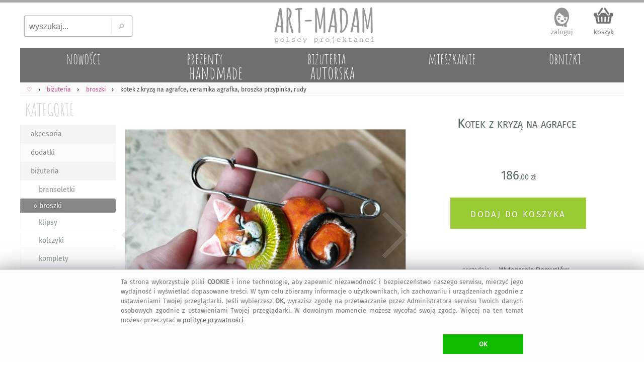

--- FILE ---
content_type: text/html; charset=UTF-8
request_url: https://broszki.art-madam.pl/kotek-z-kryza-na-agrafce-ceramika-agrafka-broszka,985048,754
body_size: 10651
content:
<!DOCTYPE HTML> <HTML lang="pl-PL"> <HEAD> <link rel="preload" href="https://art-madam.pl/js/mNi.js?6794" as="script"> <link rel="preload" as="font" href="https://art-madam.pl/f/fira-sans.woff2" type="font/woff2" crossorigin> <link rel="preload" href="https://art-madam.pl/css/mN.css?9724" as="style"> <link rel="preload" as="image" href="https://art-madam.pl/i/footImgR.png"> <link rel="preload" as="image" href=https://art-madam.pl/broszki/d640-ngyqpymtmldwckhn/kotek-z-kryza-na-agrafce> <script>window.dataLayer=window.dataLayer || [];function gtag(){dataLayer.push(arguments)};gtag('consent','default',{'ad_storage':'denied','analytics_storage':'granted','wait_for_update':500})</script> <script async src="https://art-madam.pl/js/mNi.js?6794"></script> <title>&bull; broszki kotek z kryz&#261; na agrafce &#4326; art-Madam.pl</title> <meta charset="UTF-8"> <meta name="robots" content="index, follow"> <meta name="Copyright" content="Copyright (c) 2011-2026 ArtMadam"> <meta name="Author" content="ArtMadam"> <meta name="theme-color" content="#D5D5D5"> <meta name="description" content="r&#281;cznie zrobione broszki Wyl&#281;garnia Pomys&#322;&#243;w - kotek z kryz&#261; na agrafce. Ceramika, kot, agrafka przypinka, rudy. Ceramiczna w postaci kotka zaczepionego na ok d&#322; 9 cm x 1,5 cm, wykonana z gliny szamotowej, wypalona na biskwit"> <meta name="viewport" content="width=device-width, initial-scale=1"> <meta property="fb:app_id" content="299285400129049"> <meta property="fb:admins" content="100002908922453"> <style> body,div{box-sizing:border-box} @font-face{font-family:'FiraSans';font-display:swap;font-weight:normal;font-style:normal;src:url('https://art-madam.pl/f/fira-sans.eot?#iefix') format('embedded-opentype'),url('https://art-madam.pl/f/fira-sans.woff2') format('woff2'),url('https://art-madam.pl/f/fira-sans.woff') format('woff'),url('https://art-madam.pl/f/fira-sans.ttf') format('truetype'),url('https://art-madam.pl/f/fira-sans.svg#fira-sans') format('svg')} @font-face{font-family:'AmaticSC';font-display:swap;font-weight:normal;font-style:normal;src:url('https://art-madam.pl/f/amatic-sc.eot?#iefix') format('embedded-opentype'),url('https://art-madam.pl/f/amatic-sc.woff2') format('woff2'),url('https://art-madam.pl/f/amatic-sc.woff') format('woff'),url('https://art-madam.pl/f/amatic-sc.ttf') format('truetype'),url('https://art-madam.pl/f/amatic-sc.svg#AmaticSC') format('svg')} @font-face{font-family:'AmaticSC';font-display:swap;font-weight:bold;font-style:normal;src:url('https://art-madam.pl/f/amatic-sc-700.eot?#iefix') format('embedded-opentype'),url('https://art-madam.pl/f/amatic-sc-700.woff2') format('woff2'),url('https://art-madam.pl/f/amatic-sc-700.woff') format('woff'),url('https://art-madam.pl/f/amatic-sc-700.ttf') format('truetype'),url('https://art-madam.pl/f/amatic-sc-700.svg#AmaticSC') format('svg')} li{padding:0;margin:0} ul{padding:0;margin:0;list-style-type:none} input:focus,select:focus,textarea:focus,button:focus{outline:none} div.list{padding:1px} td{padding:0;margin:0;border:0;vertical-align:top} img{border:0;padding:0;outline:none !important;margin:0} textarea{margin:0;border:1px solid #CCC;-moz-border-radius:2px;-webkit-border-radius:2px;border-radius:2px} select{border:1px solid #CCC;-moz-border-radius:2px;-webkit-border-radius:2px;border-radius:2px} a{color:#D44;text-decoration:none;outline:none !important} a:focus{outline:none;}a:link{color:#D44}a:visited{color:#D44}a:hover{color:#9A1} .hand{cursor:hand;cursor:pointer;font-weight:400} div.fl{position:fixed;float:clear;right:-413px;margin-right:13px;top:139px;z-index:20} div.FBitemA{margin:15px 10px 0 0;max-height:35px;height:35px;overflow:hidden;padding-bottom:10px} iframe{border:0!important;max-width:100%!important;position:relative;overflow-x:hidden;width:120px} div.fbr{display:none;overflow:hidden;height:0} div.cookie{display:none;font-size:.8rem;overflow:hidden;color:#777;position:fixed;bottom:0;left:0;z-index:99999;width:100%;margin:0;padding:14px 10px 16px;background:#FFF;border-top:1px solid #DDD} div.scrollToTop{display:none} div.mBOTTOM{display:none} img.footerCont{position:relative;left:center;margin:30px 0 0 0} span.pIY2{position:absolute;top:0} @media (max-width:1347px){div.fl{display:none}} @media (max-width:1047px){ body{font-family:FiraSans,monospace,Arial;font-size:12px;padding:0;margin:0;max-width:1047px;min-width:320px;background:#EEE} a.tpLogo{display:inline-block;position:absolute;width:150px;height:54px;padding:0;margin:0;background-image:url(https://art-madam.pl/i/footImgR.png);background-repeat:no-repeat;background-position:-308px -32px;background-size:600px} nav{display:block;padding:.6em .4em;border-bottom:1px solid #EEE;background:#FAFAFA;overflow-x:scroll;overflow-y:hidden;white-space:nowrap;cursor:pointer;} div.topMenu{color:#444;float:right;padding:6px 8px;display:none} div.main{max-width:1047px} div.mCONT{padding:0 0 10px} div.bg1Tp{width:100%;background:#FFF} div.bg1Bt{background:#EEE;border-top:5px solid #AAA;padding-top:12px;width:100%;overflow:hidden} div.footerCont{width:100%;overflow:hidden;min-height:190px;margin:0 auto} header.mid{background:#FFF;width:100%;z-index:1000} div.mid{max-width:1047px} div.midB{max-width:1047px} div.tpSearch{display:none;float:left;width:33.33%;height:70px;padding:0;margin:0} div.tm{display:block;height:55px;padding:6px 0 0;margin:0;overflow:hidden;text-align:right} div.catTopCONT{position:relative;top:0;width:100%;overflow:hidden;background:#777;max-height:10vw;max-width:1047px} div.contRT{display:none} div.contL{left:-42vw;display:block;min-width:120px;width:40vw;vertical-align:top;visibility:hidden;position:absolute;padding:3vw 0 0;background:#FFF;-webkit-box-shadow:7px 7px 6px rgba(90,90,90,.5);-moz-box-shadow:7px 7px 6px rgba(90,90,90,.5);box-shadow:7px 7px 6px rgba(90,90,90,.5);z-index:900} div.contR{overflow:hidden;z-index:90} div.mColC{width:108vw;overflow:hidden;margin-bottom:6vmin} a.contY{position:relative;z-index:5;display:block;float:left;width:47vw;min-height:48vw;margin:0 6vw 3vw 0;text-align:left;color:#777;overflow:hidden;padding-bottom:5px} a.contY:before{z-index:-1;position:absolute;content:"";bottom:3.9vw;width:50%;top:1px;-webkit-box-shadow:0 2vw 1vw rgba(100,100,100,.8);-moz-box-shadow:0 2vw 1vw rgba(100,100,100,.8);box-shadow:0 2vw 1vw rgba(100,100,100,.8);-webkit-transform:rotate(-3deg);-moz-transform:rotate(-3deg);-o-transform:rotate(-3deg);-ms-transform:rotate(-3deg);transform:rotate(-3deg)} a.contY:after{z-index:-1;position:absolute;content:"";bottom:4.3vw;width:50%;top:1px;left:50%;-webkit-box-shadow:0 2vw 1vw rgba(100,100,100,.8);-moz-box-shadow:0 2vw 1vw rgba(100,100,100,.8);box-shadow:0 2vw 1vw rgba(100,100,100,.8);-webkit-transform:rotate(3deg);-moz-transform:rotate(3deg);-o-transform:rotate(3deg);-ms-transform:rotate(3deg);transform:rotate(3deg)} img.min{width:100%;height:auto;cursor:hand;cursor:pointer;border:1px solid #EEE;box-sizing:border-box;-moz-box-sizing:border-box;-webkit-box-sizing:border-box} img.ithOne{min-height:50vmin;max-width:100vmin;max-height:60vh;width:auto;height:auto;object-fit:contain;cursor:ew-resize;margin:0 auto;padding:0} img.ithOneHid{min-height:50vmin;max-width:100vmin;max-height:60vh;width:auto;height:auto;object-fit:contain;cursor:ew-resize;margin:0 auto;padding:0;display:none} div.hid{min-height:50vmin !important} div.slider-nav{margin:1vmin 0;overflow:hidden;height:75px;max-height:75px;min-height:75px;} div.add2Bsk{min-height:6em} } @media(min-width:1048px){ body{font-family:FiraSans,Arial;background:#FFF;font-size:12px;padding:0;margin:0;min-width:1048px} a.tpLogo{display:block;float:left;width:33.33%;height:90px;padding:0;min-width:334px;max-width:400px;margin:0;background-repeat:no-repeat;background-position:-416px -50px;background-image:url(https://art-madam.pl/i/footImgR.png)} nav{display:block;padding:6px 6px 4px;border-bottom:1px solid #EEE;background:#FAFAFA} div.topMenu{color:#444;float:right;padding:6px 8px;font-size:12px;display:none} div.main{min-width:1048px;max-width:1200px} div.mCONT{vertical-align:top;background:#FFF;padding:0 0 10px;min-height:600px} div.bg1Tp{border-top:5px solid #AAA;width:100%} div.bg1Bt{background:#EEE;border-top:5px solid #AAA;padding-top:12px;width:100%;overflow:hidden} div.footerCont{width:1200px;overflow:hidden;min-height:190px;margin:0 auto} header.mid{background:#FFF;min-width:1048px;max-width:1200px;margin:0 auto} div.mid{width:fit;min-width:1048px;max-width:1200px;margin:0 auto} div.midB{min-width:1048px} div.tpSearch{display:block;float:left;width:33.33%;min-width:334px;max-width:400px;height:90px;padding:0;margin:0} div.tm{display:block;float:left;width:33.33%;height:90px;padding:0;min-width:334px;max-width:400px;margin:0} div.catTopCONT{position:relative;top:0;width:100%;overflow:hidden;min-width:1008px;max-width:1220px;height:70px} div.contRT{padding:0;margin-top:6px;min-width:795px;max-width:995px;width:auto;height:34px;margin-left:205px;filter:alpha(opacity=75);opacity:.75;-moz-opacity:.75;z-index:100;overflow:hidden} div.contRT:hover{filter:alpha(opacity=95);opacity:.95;-moz-opacity:.95;position:relative} div.contL{display:table-cell;margin-top:1px;width:200px;vertical-align:top;min-width:195px} div.contR{display:table-cell;min-width:800px;max-width:1047px;width:100%;z-index:90} div.mCol{float:left;width:50%} div.mColC{width:100%;display:table;margin-bottom:2vw} a.contY{position:relative;z-index:5;display:block;float:left;width:44%;margin:0 3% 15px;text-align:left;min-height:177px;color:#777;overflow:hidden;padding-bottom:10px} a.contY:before{z-index:-1;position:absolute;content:"";bottom:32px;left:5px;width:100%;top:70%;-webkit-box-shadow:0 15px 10px rgba(100,100,100,.8);-moz-box-shadow:0 15px 10px rgba(100,100,100,.8);box-shadow:0 15px 10px rgba(100,100,100,.8);-webkit-transform:rotate(-3deg);-moz-transform:rotate(-3deg);-o-transform:rotate(-3deg);-ms-transform:rotate(-3deg);transform:rotate(-3deg)} a.contY:after{z-index:-1;position:absolute;content:"";bottom:31px;left:-2px;width:100%;top:70%;-webkit-box-shadow:0 15px 10px rgba(100,100,100,.8);-moz-box-shadow:0 15px 10px rgba(100,100,100,.8);box-shadow:0 15px 10px rgba(100,100,100,.8);-webkit-transform:rotate(3deg);-moz-transform:rotate(3deg);-o-transform:rotate(3deg);-ms-transform:rotate(3deg);transform:rotate(3deg)} img.min{width:100%;max-width:300px;height:auto;cursor:hand;cursor:pointer;border:1px solid #EEE;box-sizing:border-box;-moz-box-sizing:border-box;-webkit-box-sizing:border-box} img.ithOne{min-height:45vmin;max-width:100%;max-height:65vh;width:auto;height:auto;object-fit:contain;cursor:ew-resize;margin:0 auto;padding:0;-moz-border-radius:2px;-webkit-border-radius:2px;border-radius:2px} img.ithOneHid{min-height:45vmin;max-width:100%;max-height:65vh;width:auto;height:auto;object-fit:contain;cursor:ew-resize;margin:0 auto;padding:0;display:none} div.hid{min-height:45vmin !important} div.slider-nav{margin:1vmin 0;overflow:hidden;height:95px} div.FxI6{min-height:136px} div.add2Bsk{min-height:100px} img.min{transition: transform .2s} img.min:hover{transform:scale(1.5);filter:sepia(.05) brightness(1.03) contrast(1.1)} } </style> <link rel="manifest" href="/manifest.webmanifest"> <link rel="stylesheet" type="text/css" href="https://art-madam.pl/css/mN.css?9724"> <link rel="canonical" href="https://broszki.art-madam.pl/kotek-z-kryza-na-agrafce-ceramika-agrafka-broszka,985048,754"> <meta property="og:title" content="broszki kotek z kryz&#261; na agrafce &#4326; art-Madam.pl"> <meta property="og:description" content="r&#281;cznie zrobione broszki Wyl&#281;garnia Pomys&#322;&#243;w - kotek z kryz&#261; na agrafce. Ceramika, kot, agrafka przypinka, rudy. Ceramiczna w postaci kotka zaczepionego na ok d&#322; 9 cm x 1,5 cm, wykonana z gliny szamotowej, wypalona na biskwit"> <meta property="og:type" content="website"> <meta property="og:site_name" content="Galeria Handmade | art-Madam.pl"> <meta property="og:image" content="https://art-madam.pl/p/n/ngyqpymtmldwckhnth.jpg"> <meta property="og:image:type" content="image/jpeg"> <link rel="shortcut icon" href="https://art-madam.pl/favicon.ico"> <link rel="icon" sizes="192x192" href="https://art-madam.pl/p/n/ngyqpymtmldwckhnth.jpg"> <link rel="icon" href="https://art-madam.pl/icon.gif"> <link rel="apple-touch-icon" href="https://art-madam.pl/p/n/ngyqpymtmldwckhnth.jpg"> <link rel="apple-touch-icon" sizes="76x76" href="https://art-madam.pl/p/n/ngyqpymtmldwckhnth.jpg"> <link rel="apple-touch-icon" sizes="120x120" href="https://art-madam.pl/p/n/ngyqpymtmldwckhnth.jpg"> <link rel="apple-touch-icon" sizes="152x152" href="https://art-madam.pl/p/n/ngyqpymtmldwckhnth.jpg"> <link rel="apple-touch-icon" sizes="167x167" href="https://art-madam.pl/p/n/ngyqpymtmldwckhnth.jpg"> <meta name="application-name" content="art-Madam.pl"> <meta name="msapplication-TileColor" content="#FFFFFF"> <meta name="msapplication-square70x70logo" content="https://art-madam.pl/p/n/ngyqpymtmldwckhnth.jpg"> <meta name="msapplication-square150x150logo" content="https://art-madam.pl/p/n/ngyqpymtmldwckhnth.jpg"> <meta name="msapplication-wide310x150logo" content="https://art-madam.pl/i/icon_310x150.png"> <meta name="msapplication-square310x310logo" content="https://art-madam.pl/p/n/ngyqpymtmldwckhnth.jpg"> </HEAD> <BODY id="body"> <div class="bg1Tp"> <header class="mid" id="hd"> <div class="tpSearch"><input class="tpSearch" id="tpSearch" title="wyszukaj..." placeholder="wyszukaj..." maxlength="50" onkeypress="if (submitDetect(arguments[0])){ searchInf(this); }" onfocus="inFocus(this)" onblur="inBlur(this)" type="text"><div class="tpSearchB" onclick="searchInf(O('tpSearch'));"></div></div> <div class="RTg hand" onclick="showMenu()">&#9776;</div> <a class="tpLogo" href="https://art-madam.pl/" title="strona g&#322;&#243;wna Art-Madam"> </a> <div class="tm" id="topLnks"><a class="tm tm1" href="https://art-madam.pl/koszyk" rel="nofollow" title="sprawdz koszyk">koszyk<br><span class="baskC" id="baskC"> </span></a></div> <div> <div id="catsT" class="catTopCONT"><a href="https://art-madam.pl/nowosci/" class="catTop" style="" id="tc50"><span id="tc50a" class="catTopBar"> </span><span id="tc50b" class="catTopTitle">nowo&#347;ci</span></a><a href="https://art-madam.pl/prezent/" class="catTop" style="s" id="tc51"><span id="tc51a" class="catTopBar"> </span><span id="tc51b" class="catTopTitle">prezenty<br><span class="catTopL">handmade</span></span></a><a href="https://art-madam.pl/bizuteria-autorska/" class="catTop" style="s" id="tc73"><span id="tc73a" class="catTopBar"> </span><span id="tc73b" class="catTopTitle">bi&#380;uteria<br><span class="catTopL">autorska</span></span></a><a href="https://mieszkanie.art-madam.pl/" class="catTop" style="" id="tc76"><span id="tc76a" class="catTopBar"> </span><span id="tc76b" class="catTopTitle">mieszkanie</span></a><a href="https://art-madam.pl/obnizki/" class="catTop" style="" id="tc90"><span id="tc90a" class="catTopBar"> </span><span id="tc90b" class="catTopTitle">obni&#380;ki</span></a></div> <nav class="breadcrumbs" itemscope itemtype="http://schema.org/BreadcrumbList"><span itemprop="itemListElement" itemscope itemtype="http://schema.org/ListItem" class="breadcrumb"><a itemprop="item" class="breadcrumbs" href="https://art-madam.pl/"><span itemprop="name">&#9825;</span><span itemprop="position" content="1"></span></a></span><span itemprop="itemListElement" itemscope itemtype="http://schema.org/ListItem" class="breadcrumb"><a itemprop="item" class="breadcrumbs" href="https://art-madam.pl/bizuteria/"><span itemprop="name">bi&#380;uteria</span><span itemprop="position" content="1"></span></a></span><span itemprop="itemListElement" itemscope itemtype="http://schema.org/ListItem" class="breadcrumb"><a itemprop="item" class="breadcrumbs" href="https://broszki.art-madam.pl/"><span itemprop="name">broszki</span><span itemprop="position" content="2"></span></a></span><span itemprop="itemListElement" itemscope itemtype="http://schema.org/ListItem"><strong itemprop="name">kotek z kryz&#261; na agrafce, ceramika agrafka, broszka przypinka, rudy</strong><span itemprop="position" content="3"></span></span></nav> <div class="contRT" id="itemsT"></div> </div> </header> <div class="mid" id="mid"> <div class="topMenu" id="data"> </div> <div class="mCONT"> <div id="MNL" class="contL"> <div class="catList"> <div class="catListCats"> <a href="https://art-madam.pl/" class="catListTit" title="handmade prezent">KATEGORIE</a> <div id="catsL" class="menuL"><ul id="menuL"><li><a class="catListItm catListItmO" href="https://art-madam.pl/akcesoria/" title="akcesoria">akcesoria</a></li><li><a class="catListItm" href="https://art-madam.pl/dodatki/" title="dodatki">dodatki</a></li><li><a class="catListItm catListItmO" href="https://art-madam.pl/bizuteria/" title="bi&#380;uteria">bi&#380;uteria</a></li><li><a class="catListSubItm" href="https://art-madam.pl/bransoletki/" title="bransoletki">bransoletki</a></li><li><a class="catListSubItm catListSubItmA catListItmO" href="https://broszki.art-madam.pl/" title="broszki"> &#187; broszki</a></li><li><a class="catListSubItm" href="https://art-madam.pl/klipsy/" title="klipsy">klipsy</a></li><li><a class="catListSubItm" href="https://art-madam.pl/kolczyki/" title="kolczyki">kolczyki</a></li><li><a class="catListSubItm" href="https://art-madam.pl/komplety/" title="komplety">komplety</a></li><li><a class="catListSubItm" href="https://korale.art-madam.pl/" title="korale">korale</a></li><li><a class="catListSubItm" href="https://art-madam.pl/meska/" title="m&#281;ska">m&#281;ska</a></li><li><a class="catListSubItm" href="https://naszyjniki.art-madam.pl/" title="naszyjniki">naszyjniki</a></li><li><a class="catListSubItm" href="https://obraczki.art-madam.pl/" title="obr&#261;czki">obr&#261;czki</a></li><li><a class="catListSubItm" href="https://art-madam.pl/pierscionki/" title="pier&#347;cionki">pier&#347;cionki</a></li><li><a class="catListSubItm" href="https://art-madam.pl/wisiorki/" title="wisiorki">wisiorki</a></li><li><a class="catListSubItm" href="https://art-madam.pl/zegarki/" title="zegarki">zegarki</a></li><li><a class="catListSubItm" href="https://art-madam.pl/piercing/" title="piercing">piercing</a></li><li><a class="catListItm catListItmO" href="https://art-madam.pl/dom/" title="dom">dom</a></li><li><a class="catListItm" href="https://art-madam.pl/dla-dziecka/" title="dla dziecka">dla dziecka</a></li><li><a class="catListItm catListItmO" href="https://art-madam.pl/slub/" title="&#347;lub">&#347;lub</a></li><li><a class="catListItm" href="https://art-madam.pl/torebki/" title="torebki">torebki</a></li><li><a class="catListItm catListItmO" href="https://art-madam.pl/ubrania/" title="ubrania">ubrania</a></li></ul></div> <a href="https://art-madam.pl/darmowa-dostawa/" class="darmowa" title="darmowa dostawa"> </a> <div class="fb-like-box" data-href="https://www.facebook.com/artmadam" data-width="170" data-colorscheme="light" data-show-faces="true" data-header="false" data-stream="false" data-show-border="false"></div> </div> <div class="catListSearch"> <div id="searchL" class="menuL"> <div class="btSearch"> <input class="btSearch" id="btSearch" maxlength="50" title="wyszukaj..." placeholder="wyszukaj..." onkeypress="if (submitDetect(arguments[0])){ searchInf(this); }" onfocus="inFocus(this)" onblur="inBlur(this)" type="text"> <div class="btSearchB" onclick="searchInf(O('btSearch'));"></div> </div> </div> </div> <div class="catListOpts"> <div class="banDolacz"></div> <div class="catListTit">NEWSLETTER</div> <div class="newsL" id="newsL"> <input type="text" id="a2nw" title="adres@e-mail" placeholder="adres@gmail.com" class="nws" name="e-mail" onkeypress="if (submitDetect(arguments[0])){ add2nw(); }" onfocus="inFocus(this)" onblur="inBlur(this)"> <div id="nwsB" class="addNwsB" onclick="add2nw()"> </div> <div id="newsLR" class="newsLR"> </div> </div> <div class="catListInf">dodaj sw&#243;j adres, by nie umkn&#281;&#322;a Ci &#380;adna okazja na <a class="catListInf" href="https://art-madam.pl/prezent/" title="prezent">prezent</a>! </div> <div class="catListTit" id="prcRg">CENA</div><div id="prcsL" class="menuL"> </div> <div class="catListTit">KOLORY</div><div id="colsL" class="menuL"> </div> <div class="catListTit">PROJEKTANT</div><div id="artL" class="catListInf"><h4 class="proj">Wyl&#281;garnia pomys&#322;&#243;w - rudy broszki</h4></div> <div class="catListTit">Kotek</div><div id="tagsL" class="catListInf"><h2>broszki bi&#380;uteria</h2> <h2>ceramika kot</h2> <h2>agrafka broszka</h2> <h2>przypinka rudy</h2> <h3>pomara&#324;czowe</h3> <h3>zielone</h3> <h3>czarne</h3> <h3>Wyl&#281;garnia-Pomys&#322;&#243;w</h3><h3>rudy broszka</h3> <h3>przypinka agrafka</h3> <h3>broszka kot</h3> <h3>agrafka ceramika</h3> </div> </div> </div> </div> <div class="contR" id="items"><div itemscope itemtype="http://schema.org/Product" class="ithCont"><div class="cOne"><div class="ithOneTi Fx1 slider-for" style="height:max-content;"><div class="hid" style="display:block;height:max-content;"><img class="ithOne" style="width:100%;height:max-content;" width="1440" height="1084" itemprop="image" src="https://art-madam.pl/broszki/d640-ngyqpymtmldwckhn/kotek-z-kryza-na-agrafce" data-lazy="https://art-madam.pl/zdjecie/kotek-z-kryza-na-agrafce-ceramika-kot-ngyqpymtmldwckhn.jpg" alt="Kotek z kryz&#261; na agrafce"></div><div class="hid"><img class="ithOneHid" src="https://art-madam.pl/broszki/d128-fylcgpzntlptsnbw/kotek-z-kryza-na-agrafce" style="width:100%" width="854" height="1152" data-lazy="https://art-madam.pl/zdjecie/kotek-z-kryza-ceramika-fylcgpzntlptsnbw.jpg" alt="Kotek z kryz&#261; na agrafce"></div></div><div class="slider-nav 2" style="margin-left:-74px !important"><img id="imgZ0" class="ithOneTh" src="https://art-madam.pl/broszki/d128-ngyqpymtmldwckhn/kotek-z-kryza-na-agrafce" alt="Kotek z kryz&#261; na agrafce" width="128" height="128"><img id="imgZ1" class="ithOneTh" src="https://art-madam.pl/broszki/d128-fylcgpzntlptsnbw/kotek-z-kryza-na-agrafce" alt="Kotek z kryz&#261; na agrafce" width="128" height="128"></div></div><div class="cTwo"><div class="ithOneTi FxI1"><h1 itemprop="name">Kotek z kryz&#261; na agrafce</h1></div><div class="ithOneTi FxI5" itemprop="offers" itemscope="" itemtype="http://schema.org/Offer"><meta itemprop="priceCurrency" content="PLN"><meta itemprop="url" content="https://broszki.art-madam.pl/kotek-z-kryza-na-agrafce-ceramika-agrafka-broszka,985048,754"><meta itemprop="priceValidUntil" content="Wed Mar 4 11:33:54 2026"><meta itemprop="itemCondition" itemtype="http://schema.org/OfferItemCondition" content="http://schema.org/NewCondition"><meta itemprop="availability" content="http://schema.org/InStock"><div class="ithOneInfoBuy"><span itemprop="price" content="186.00">186<b class="bYi">,00&nbsp;z&#322;</b></span></div></div><div class="ithOneTi FxI6"><div id="add2Bsk">r&#281;cznie zrobione kotek z kryz&#261; na agrafce broszki</div></div><div class="ithOneTi FxP1 TFX"><div class="ithOneTi2" itemscope itemtype="http://schema.org/Brand" id="Wylegarnia-pomyslow">sprzedaje: <a itemprop="name" content="Wyl&#281;garnia Pomys&#322;&#243;w" class="itm itmBR" href="https://art-madam.pl/opinie/Wylegarnia-pomyslow">Wyl&#281;garnia Pomys&#322;&#243;w</a></div><div class="ithOneTi2"><div class="brate hand" itemprop="aggregateRating" itemscope itemtype="http://schema.org/AggregateRating" onclick="goTo('https://art-madam.pl/opinie/Wylegarnia-pomyslow')"><meta itemprop="itemreviewed" content="Wyl&#281;garnia Pomys&#322;&#243;w - Kotek z kryz&#261; na agrafce"><meta itemprop="reviewCount" content="1125"><div class="itmSRH itmSRHB" title="4,9 &#47; 5"></div><span itemprop="ratingValue" class="brate">4,9</span>&#47;5 - <span itemprop="reviewCount">1125</span> ocen</div><span class="opin"> </span></div></div><div class="ithOneTi FxI2 TFX"><div class="ithOneTi2"><a class="itm" href="https://art-madam.pl/bizuteria/" itemprop="category" content="bi&#380;uteria">bi&#380;uteria</a> / <a class="itm" href="https://broszki.art-madam.pl/" itemprop="category" content="broszki">broszki</a> </div></div><div class="ithOneTi FxI3 TFX"><div class="ithOneTi2"><a class="itm" href="https://art-madam.pl/szukaj,tag-ceramika">ceramika</a> <a class="itm" href="https://art-madam.pl/szukaj,tag-kot">kot</a> <a class="itm" href="https://art-madam.pl/szukaj,tag-agrafka">agrafka</a> <a class="itm" href="https://art-madam.pl/szukaj,tag-broszka">broszka</a> <a class="itm" href="https://art-madam.pl/szukaj,tag-przypinka">przypinka</a> <a class="itm" href="https://art-madam.pl/szukaj,tag-rudy">rudy</a> <a class="itm" href="https://broszki.art-madam.pl/?kolor=pomaranczowe">pomara&#324;czowe broszki</a> <a class="itm" href="https://broszki.art-madam.pl/?kolor=zielone">zielone broszki</a> <a class="itm" href="https://broszki.art-madam.pl/?kolor=czarne">czarne broszki</a> </div></div><div class="ithOneTi FxI8 ithOneInfoInfo" id="iDesc" itemprop="description"> Ceramiczna broszka w postaci kotka zaczepionego na agrafce ok d&#322; 9 cm x 1,5 cm, wykonana z gliny szamotowej, wypalona na biskwit, a nast&#281;pnie szkliwiona w temp ok 260 stopni C. Serdecznie polecam.</div><div class="social" id="social"><div class="sPinT" title="zapisz na Pinterest" onclick="popup(1,'https://broszki.art-madam.pl/kotek-z-kryza-na-agrafce-ceramika-agrafka-broszka,985048,754','https://art-madam.pl/zdjecie/kotek-z-kryza-na-agrafce-ceramika-kot-ngyqpymtmldwckhn.jpg','Kotek z kryz&#261; na agrafce. $37')"></div><div class="fb-like" data-send="false" data-layout="button_count" data-width="200" data-show-faces="false"></div></div></div><div class="cBot"><div class="ithOneTi Fx3 ithOneInfoMore"><div class="ithNf hand" onclick="rollInOut('iOp')">ZWERYFIKOWANE OPINIE<span id="iOpB" class="roll hand"> / zwi&#324; <b class="dbS">&gt;</b></span></div><div class="ithNfD" id="iOp"><div class="starComment" itemprop="Review" itemscope itemtype="http://schema.org/Review"><div class="starData"><div class="starRate" itemprop="reviewRating" itemscope itemtype="https://schema.org/Rating"><meta itemprop="ratingValue" content="5" /><div class="starsA"> </div><div class="starsA"> </div><div class="starsA"> </div><div class="starsA"> </div><div class="starsA"> </div></div><time itemprop="datePublished" datetime="2026-01-26">26 stycznia 2026</time><div class="starTit" itemprop="itemreviewed">Wyl&#281;garnia Pomys&#322;&#243;w - broszka maczek</div></div><div class="starPic"><a href="https://broszki.art-madam.pl/broszka-maczek-ceramika-mak,915046,754" title="Bi&#380;uteria broszki Wyl&#281;garnia Pomys&#322;&#243;w"><img class="min starPic hand noshadow" src="https://art-madam.pl/i/l.gif" data-src="https://art-madam.pl/p/s/snwdlldbpggjxjhyth.jpg" width="300" height="300" alt="broszka maczek - Bi&#380;uteria"></a></div><div class="starInf"><div class="starNm" itemprop="author" itemscope itemtype="https://schema.org/Person"><span itemprop="name">Maria</span>:</div><div class="starCI" itemprop="reviewBody">Broszka pi&#281;knie wykonana, taka jak na zdj&#281;ciu. Polecam</div></div></div><div class="starComment" itemprop="Review" itemscope itemtype="http://schema.org/Review"><div class="starData"><div class="starRate" itemprop="reviewRating" itemscope itemtype="https://schema.org/Rating"><meta itemprop="ratingValue" content="5" /><div class="starsA"> </div><div class="starsA"> </div><div class="starsA"> </div><div class="starsA"> </div><div class="starsA"> </div></div><time itemprop="datePublished" datetime="2025-04-27">27 kwietnia 2025</time><div class="starTit" itemprop="itemreviewed">Wyl&#281;garnia Pomys&#322;&#243;w - broszka maczek</div></div><div class="starPic"><a href="https://broszki.art-madam.pl/broszka-maczek-ceramika-mak,915046,754" title="Broszki Wyl&#281;garnia Pomys&#322;&#243;w"><img class="min starPic hand noshadow" src="https://art-madam.pl/i/l.gif" data-src="https://art-madam.pl/p/s/snwdlldbpggjxjhyth.jpg" width="300" height="300" alt="broszka maczek"></a></div><div class="starInf"><div class="starNm" itemprop="author" itemscope itemtype="https://schema.org/Person"><span itemprop="name">Danuta</span>:</div><div class="starCI" itemprop="reviewBody">Jestem zadowolona z&nbsp;broszki. Podoba mi si&#281; i&nbsp;szybk&#261; realizacj&#281; zam&#243;wienia. Dzi&#281;kuj&#281;.</div></div></div><div class="starComment starCommentLast" itemprop="Review" itemscope itemtype="http://schema.org/Review"><div class="starData"><div class="starRate" itemprop="reviewRating" itemscope itemtype="https://schema.org/Rating"><meta itemprop="ratingValue" content="5" /><div class="starsA"> </div><div class="starsA"> </div><div class="starsA"> </div><div class="starsA"> </div><div class="starsA"> </div></div><time itemprop="datePublished" datetime="2025-02-27">27 lutego 2025</time><div class="starTit" itemprop="itemreviewed">Wyl&#281;garnia Pomys&#322;&#243;w - broszka kaktus</div></div><div class="starPic"><a href="https://broszki.art-madam.pl/ceramika-broszka-kaktus-upominek-kwiat-w-doniczce,912027,754" title="Bi&#380;uteria broszki Wyl&#281;garnia Pomys&#322;&#243;w"><img class="min starPic hand noshadow" src="https://art-madam.pl/i/l.gif" data-src="https://art-madam.pl/p/f/fkcjdcrjwsmcknlqth.jpg" width="300" height="300" alt="broszka kaktus - Bi&#380;uteria"></a></div><div class="starInf"><div class="starNm" itemprop="author" itemscope itemtype="https://schema.org/Person"><span itemprop="name">Ewa</span>:</div><div class="starCI" itemprop="reviewBody">Ciekawa, &#380;ywe kolory, zwracaj&#261;ce uwag&#281;. Szybka realizacja.</div></div></div></div></div><div class="ithOneTi Fx3 ithOneInfoMore"><div class="ithNf">KOSZT TRANSPORTU</div><div class="ithNfD"><div class="trans">&bull; <b class="gr">17,00&nbsp;z&#322;</b> (Przesy&#322;ka Pocztowa Priorytet)</div><div class="trans">&bull; <b class="gr">25,00&nbsp;z&#322;</b> (Kurier)</div><div class="transInf">dogodny typ przesy&#322;ki wybierzesz w trakcie sk&#322;adania zam&#243;wienia</div><br>W przypadku zamawiania <b>wi&#281;cej ni&#380; jednego</b> przedmiotu Projektanta <b>Wyl&#281;garnia Pomys&#322;&#243;w</b> naliczony zostanie <b>wy&#322;&#261;cznie jeden koszt transportu</b> (przedmioty wys&#322;ane zostan&#261; w jednej przesy&#322;ce)</div></div><div class="ithOneTi Fx3 ithOneInfoMore"><div class="ithNf hand" onclick="rollInOut('iZw')">ZWROT TOWARU <span id="iZwB" class="roll hand"> / rozwi&#324; <b class="dbN">&gt;</b></span></div><div id="iZw" class="ithNfD" style="display:none">Sprzedaj&#261;cy jest przedsi&#281;biorc&#261; - Ka&#380;dy zakup, kt&#243;ry dokonujesz u niego jako Konsument lub Przedsi&#281;biorca na prawach konsumenta, jest chroniony na mocy przepis&#243;w konsumenckich. Jako Konsument lub Przedsi&#281;biorca na prawach konsumenta masz 14 dni na poinformowanie sprzedaj&#261;cego o odst&#261;pieniu od umowy kupna i kolejne 14 dni na nadanie zwrotu towaru na podany adres (o ile produkt nie zosta&#322; wykonany na Twoje indywidualne zam&#243;wienie). Nie musisz podawa&#263; przyczyny zwrotu.</div></div><div class="ithOneTi Fx3 ithOneInfoMore"><div class="ithNf hand" onclick="rollInOut('iWu')">WYKONANIE UMOWY <span id="iWuB" class="roll hand"> / rozwi&#324; <b class="dbN">&gt;</b></span></div><div id="iWu" class="ithNfD" style="display:none">Odpowiedzialno&#347;&#263; za wykonanie umowy sprzeda&#380;y ponosi w ca&#322;o&#347;ci sprzedaj&#261;cy.</div></div><div class="ithOneTi Fx3 ithOneInfoMore"><div class="ithNf hand" onclick="rollInOut('iFv')">FAKTURY i RACHUNKI <span id="iFvB" class="roll hand"> / rozwi&#324; <b class="dbN">&gt;</b></span></div><div id="iFv" class="ithNfD" style="display:none">Wystawiam faktury (bez VAT) albo rachunki.</div></div><div class="ithOneTi Fx3 ithOneInfoMore"><div class="ithNf hand" onclick="rollInOut('iGp')">OG&#211;LNE BEZPIECZE&#323;STWO PRODUKTU (GPSR) <span id="iGpB" class="roll hand"> / rozwi&#324; <b class="dbN">&gt;</b></span></div><div id="iGp" class="ithNfD" style="display:none"><img style="border:0;max-width:160px;width:20vw;float:right;margin:0 0 20px 20px" src="/i/made-in-eu_tr.png" loading=lazy alt="Made in Europe">Produkt nie jest przeznaczony dla dzieci poni&#380;ej 3 roku &#380;ycia, z racji swojej krucho&#347;ci. <br>Ceramika, nie nadaje si&#281; do mycia w zmywarce. Wystarczy przetrze&#263; j&#261; wilgotn&#261; &#347;ciereczk&#261;. <br>Ceramika pokryta jest szkliwami - tlenkami metali, kt&#243;re nie nadaj&#261; si&#281; do spo&#380;ycia. Stanowi wy&#322;&#261;cznie element dekoracyjny.<br><br><span style="width:100px;display:inline-block;border-top:1px solid #CCC;height:1px"> </span><br><br><div id="gpsrInf"><span class="hand" onclick="enTeCo()"> wczytaj informacje o producencie </span><br></div><br><br><br><br></div></div></div><div itemprop="Brand" itemscope itemtype="http://schema.org/Brand" itemref="Wylegarnia-pomyslow"><meta itemprop="name" content="Wyl&#281;garnia Pomys&#322;&#243;w"></div><meta itemprop="sku" content="985048"></div><div class="itmsD"> &bull; &nbsp; r&#281;cznie zrobione <b> broszki</b> &nbsp; &bull; <a class="itm itmB" href="https://broszki.art-madam.pl/">bi&#380;uteria - broszki</a> </div><div class="mColC moreItems"><div class="mCol"><a href="https://broszki.art-madam.pl/broszka-filcowana-jez-lesny,1062803,2175" class="contY" id="c8"><img id="i8" class="min" data-src="https://art-madam.pl/p/j/jqjnfccrlgtdjbdsth.jpg" src="https://art-madam.pl/i/l.gif" alt="broszka je&#380;yk, je&#380;, bi&#380;uteria filcowana" style="background-color:#A98" width="300" height="300"><span class="iInfN iInfTM">szybka wysy&#322;ka</span><span id="f8" class="pIY2">Broszka filcowana - je&#380;. Uroczy ma&#322;y je&#380;yk, Broszka wykonana technik&#261; filcowania na sucho</span><span class="prcY">108<b class="bY">,00&nbsp;z&#322;</b></span></a><a href="https://broszki.art-madam.pl/srebrna-bransoletka-z-surowym-srebro-oksydowane,1059502,1384" class="contY" id="c9"><img id="i9" class="min" data-src="https://art-madam.pl/p/t/tqxlbskgwqfrffftth.jpg" src="https://art-madam.pl/i/l.gif" alt="srebrna bransoletka z surowym bursztynem i per&#322;ami barokowymi" style="background-color:#777" width="300" height="300"><span id="f9" class="pIY2">Srebrna bransoletka z surowym bursztynem i per&#322;ami barokowymi. Broszki handmade Bransoletka jest wykonana ze srebra 925, surowej kuli bursztynu, &#346;rednica kuli to 1,8 cm, fioletowy</span><span class="prcY">470<b class="bY">,00&nbsp;z&#322;</b></span></a><a href="https://broszki.art-madam.pl/prezent-dla-kobiety-ceramiczna,1064553,1860" class="contY" id="c12"><img id="i12" class="min" data-src="https://art-madam.pl/p/l/lfzxdtfwmcmblfzpth.jpg" src="https://art-madam.pl/i/l.gif" alt="Prezent Ceramiczna czerwona broszka serce, walentynki" style="background-color:#ECB" width="300" height="300"><span class="iInfN iInfTM">szybka wysy&#322;ka</span><span id="f12" class="pIY2">Ceramiczna czerwona broszka serce. Ceramiczna broszka, czerwone &quot;pogniecione&quot; serce, Zapi&#281;cie broszkowe</span><span class="prcY">55<b class="bY">,00&nbsp;z&#322;</b></span></a><a href="https://broszki.art-madam.pl/broszka-filcowana-dla-ornitologa-dudek-esart,1063359,2175" class="contY" id="c13"><img id="i13" class="min" data-src="https://art-madam.pl/p/y/yjgcttdrsccxzrgpth.jpg" src="https://art-madam.pl/i/l.gif" alt="filcowana dudek, ptasia broszka, dla ornitologa" style="background-color:#BA9" width="300" height="300"><span id="f13" class="pIY2">Dudek - broszka filcowana. Uroczy zwracaj&#261; na siebie uwag&#281; dudek, Ca&#322;kowita d&#322;ugo&#347;&#263; broszki 7</span><span class="prcY">124<b class="bY">,00&nbsp;z&#322;</b></span></a></div><div class="mCol"><a href="https://broszki.art-madam.pl/minimalizm-srebrna-broszka-kwiat,1041738,1863" class="contY" id="c10"><img id="i10" class="min" data-src="https://art-madam.pl/p/n/nkkjhbzqdbyysskwth.jpg" src="https://art-madam.pl/i/l.gif" alt="kwiat, bi&#380;uteria z onyksem, srebrna broszka" style="background-color:#444" width="300" height="300"><span class="iInfN iInfTM">szybka wysy&#322;ka</span><span id="f10" class="pIY2">Srebrna broszka kwiat z onyksem. Rosa z onyksem, brosza ze srebra pr&#243;by 925 z onyksem, zapi&#281;cie ze stalow&#261; ig&#322;&#261;</span><span class="prcY">555<b class="bY">,00&nbsp;z&#322;</b></span></a><a href="https://broszki.art-madam.pl/broszka-filcowana-kraska-dla-milosnikow-ptakow-filcowania,1063892,2175" class="contY" id="c11"><img id="i11" class="min" data-src="https://art-madam.pl/p/f/flxryzstwlpfxptzth.jpg" src="https://art-madam.pl/i/l.gif" alt="Kraska, ptak, ptasia, filcowania broszka" style="background-color:#A98" width="300" height="300"><span class="iInfN iInfTM">szybka wysy&#322;ka</span><span id="f11" class="pIY2">Broszka filcowana -kraska. Kolejna broszka z ptasiej kolekcji, tym razem b&#322;&#281;kitna Kraska</span><span class="prcY">114<b class="bY">,00&nbsp;z&#322;</b></span></a><a href="https://broszki.art-madam.pl/srebrna-broszka-mysz-natura,992331,1863" class="contY" id="c14"><img id="i14" class="min" data-src="https://art-madam.pl/p/r/rmhtrcmwzjsbbwtcth.jpg" src="https://art-madam.pl/i/l.gif" alt="srebrna broszka, natura, mysz, zwierz&#281;, retro" style="background-color:#666" width="300" height="300"><span id="f14" class="pIY2">Srebrna broszka - mysz. Figlarna broszka, kt&#243;ra tr&#261;ci myszk&#261;, wykonana ze srebra pr&#243;by 0,925, Jest lekka</span><span class="prcY">509<b class="bY">,00&nbsp;z&#322;</b></span></a><a href="https://broszki.art-madam.pl/broszka-filcowana-spiaca-wiewiorka-lesna-zwierzeta-esart,1062979,2175" class="contY" id="c15"><img id="i15" class="min" data-src="https://art-madam.pl/p/r/rdbszrwlzllhrxfjth.jpg" src="https://art-madam.pl/i/l.gif" alt="broszka filcowana, &#347;pi&#261;ca wiewi&#243;rka" style="background-color:#CB9" width="300" height="300"><span class="iInfN iInfTM">szybka wysy&#322;ka</span><span id="f15" class="pIY2">&#346;pi&#261;ca wiewi&#243;rka - broszka filcowana. Broszka - we&#322;niana &#346;pi&#261;ca wiewi&#243;rka to miniaturowy obrazek w formie broszki</span><span class="prcY">124<b class="bY">,00&nbsp;z&#322;</b></span></a></div></div><div class="itmsD"><a class="itm itmB" href="https://art-madam.pl/szukaj,artysta-Wylegarnia-pomyslow?cat=broszki"> Wyl&#281;garnia Pomys&#322;&#243;w r&#281;cznie zrobione broszki</a></div><div class="mColC moreItems"><div class="mCol"><a href="https://broszki.art-madam.pl/kwiatek-przypinka-ceramika-broszka-prezent,1049250,754" class="contY" id="c0"><img id="i0" class="min" data-src="https://art-madam.pl/p/c/ctmldxczbcymmqflth.jpg" src="https://art-madam.pl/i/l.gif" alt="Kwiatek przypinka, ceramika, broszka, kwiat" style="background-color:#A99" width="300" height="300"><span id="f0" class="pIY2">Kwiatek przypinka. Broszka ceramiczna w postaci kwiatka o wymiarach ok 3,5 cm x 6,5 cm, polecam serdecznie</span><span class="prcY">98<b class="bY">,00&nbsp;z&#322;</b></span></a><a href="https://broszki.art-madam.pl/sikorka-i-sztyfty-kolczyki-ceramika-ptaszek-broszka,1032514,754" class="contY" id="c1"><img id="i1" class="min" data-src="https://art-madam.pl/p/j/jywzkhqgmxslppjjth.jpg" src="https://art-madam.pl/i/l.gif" alt="Sikorka i sztyfty kolczyki, ceramika, ptaszek" style="background-color:#BA9" width="300" height="300"><span id="f1" class="pIY2">Sikorka i sztyfty kolczyki. Broszki handmade Broszka sikorka wykonana z gliny szamotowej, wypalona na biskwit, O wymiarach ok; 4,5 cm x 3 cm</span><span class="prcY">150<b class="bY">,00&nbsp;z&#322;</b></span></a><a href="https://broszki.art-madam.pl/zestaw-2-broszek-kolibrow-podarek-wylegarnia-pomyslow,693917,754" class="contY" id="c4"><img id="i4" class="min" data-src="https://art-madam.pl/p/c/cjmphkknlzhlthfhth.jpg" src="https://art-madam.pl/i/l.gif" alt="Zestaw 2 broszek kolibr&#243;w, ceramika, broszka, koliber, ptak" style="background-color:#BAA" width="300" height="300"><span class="iInfN iInfTM">szybka wysy&#322;ka</span><span id="f4" class="pIY2">Zestaw 2 broszek kolibr&#243;w. Wykonanych z czarnej gliny szamotowej, W pi&#281;knym granatowym i karminowym odcieniu</span><span class="prcY">98<b class="bY">,00&nbsp;z&#322;</b></span></a><a href="https://broszki.art-madam.pl/broszka-koliber-granatowa-hand-made-ceramika,529186,754" class="contY" id="c5"><img id="i5" class="min" data-src="https://art-madam.pl/p/t/tygqkqnyckpngggqth.jpg" src="https://art-madam.pl/i/l.gif" alt="Broszka koliber granatowa, ceramika, ptak" style="background-color:#BBB" width="300" height="300"><span class="iInfN iInfTM">szybka wysy&#322;ka</span><span id="f5" class="pIY2">Broszka koliber granatowa. Broszki handmade Broszka koliber wykonana z czarnej gliny szamotowej, W pi&#281;knym granatowym odcieniu</span><span class="prcY">49<b class="bY">,00&nbsp;z&#322;</b></span></a></div><div class="mCol"><a href="https://broszki.art-madam.pl/koty-ceramika-prezent-upominek-wylegarnia-pomyslow,1000529,754" class="contY" id="c2"><img id="i2" class="min" data-src="https://art-madam.pl/p/d/dtfxhytybcnmmgfnth.jpg" src="https://art-madam.pl/i/l.gif" alt="koty, ceramika, broszka, kot" style="background-color:#A99" width="300" height="300"><span id="f2" class="pIY2">Broszki koty. Wykonane z gliny szamotowej wypalone na biskwit, Wymiary ok, 5 x 8,5 cm</span><span class="prcY">165<b class="bY">,00&nbsp;z&#322;</b></span></a><a href="https://broszki.art-madam.pl/broszka-maczek-ceramika-mak,915046,754" class="contY" id="c3"><img id="i3" class="min" data-src="https://art-madam.pl/p/s/snwdlldbpggjxjhyth.jpg" src="https://art-madam.pl/i/l.gif" alt="maczek, ceramika, broszka, mak" style="background-color:#B98" width="300" height="300"><span id="f3" class="pIY2">Broszka maczek. Broszki handmade Broszka ceramiczna z motywem maku, wykonana z gliny szamotowej, &#346;rednica, 5 cm, W eleganckim stylu</span><span class="prcY">59<b class="bY">,00&nbsp;z&#322;</b></span></a><a href="https://broszki.art-madam.pl/wylegarnia-pomyslow-broszka-kwiatowa-ceramika,348875,754" class="contY" id="c6"><img id="i6" class="min" data-src="https://art-madam.pl/p/p/pbstngbtsmqjfwswth.jpg" src="https://art-madam.pl/i/l.gif" alt="kwiatowa, ceramika, broszka, kwiat" style="background-color:#AAA" width="300" height="300"><span id="f6" class="pIY2">Broszka kwiatowa. Broszka ceramiczna wykonana z gliny szamotowej, Wymiary ok 4 cm x 4 cm</span><span class="prcY">69<b class="bY">,00&nbsp;z&#322;</b></span></a><a href="https://broszki.art-madam.pl/ceramika-zgrany-psi-duet-broszka,1004913,754" class="contY" id="c7"><img id="i7" class="min" data-src="https://art-madam.pl/p/h/hdqlpsfhkhbsqrjgth.jpg" src="https://art-madam.pl/i/l.gif" alt="Zgrany psi duet II, ceramika, broszka, pies" style="background-color:#BAA" width="300" height="300"><span id="f7" class="pIY2">Zgrany psi duet ii. Broszka z motywem bajkowym, wykonana z gliny szamotowej wypalony na biskwit, 6 cm x 7 cm</span><span class="prcY">126<b class="bY">,00&nbsp;z&#322;</b></span></a></div></div><div class="artMore"><a class="itm itmB" href="https://broszki.art-madam.pl/">wszystkie przedmioty w kategorii broszki</a></div><div class="grDiv"></div></div> <div class="scrollToTop" id="stt">&#8673;</div> </div> <div class="mBOTTOM"></div> </div> </div> <div class="bg1Bt"><div class="midB"><div class="cookie" id="cookie"> </div> <div class="footerCont"> <a href="https://art-madam.pl/artmadam-bezpieczne-zakupy" class="foot footBG3" title="bezpiecze&#324;stwo zakup&#243;w">bezpieczne zakupy</a> <a href="https://art-madam.pl/artmadam-regulamin" class="foot footBG2" title="regulamin serwisu">regulamin serwisu</a> <a href="https://art-madam.pl/artmadam-wspolpraca-z-tworcami-rekodziela" class="foot footBG6" title="do&#322;&#261;cz do nas">do&#322;&#261;cz do nas</a> <a href="https://art-madam.pl/artmadam-o-nas" class="foot footBG1" title="o nas">informacje</a> <a href="https://art-madam.pl/artmadam-kontakt" class="foot footBG4" title="kontakt">kontakt</a> <a href="https://www.facebook.com/ArtMadam" class="foot footBG5" title="hand made na facebook-u" target="_blank" rel="noreferrer">artMadam&nbsp;na Facebook-u</a> <a href="https://www.instagram.com/artmadam.pl/" class="foot footBG0" title="handmade na instagram" target="_blank" rel="noreferrer">art-Madam&nbsp;na Instagram</a> <a href="https://pl.pinterest.com/artmadam/" class="foot footBG9" title="hand-made na pinterest" target="_blank" rel="noreferrer">art-Madam&nbsp;na Pinterest</a> <div class="footR">2011-2026 &copy; ArtMadam<br>Wszelkie prawa zastrze&#380;one.</div> <img class="footerCont" loading="lazy" src="https://art-madam.pl/i/footerBgD1.png" alt="footer" width=1200 height=71> </div> </div></div> <div id="float" class="fl"> </div> <div class="fbr"><div id="fb-root"> </div></div> <div id="hid"> </div> <script> if(self!=top){document.getElementsByTagName("body")[0].style.display='none';top.location=self.location}; var iID=985048;expandedCat=202;enTe="[base64]";enCo="73CB37203CFA6E28";var sPg=0; function onLd(){showItemAvail("985048","ngyqpymtmldwckhn","Kotek z kryz&#261; na agrafce","186,00","","1");GooStart('985048','product','186.00');ui()}; </script> <script async src='https://www.googletagmanager.com/gtag/js?id=G-VKF3G13LDC'></script><script>gtag('js',new Date());gtag('config','G-VKF3G13LDC')</script> </BODY> </HTML>